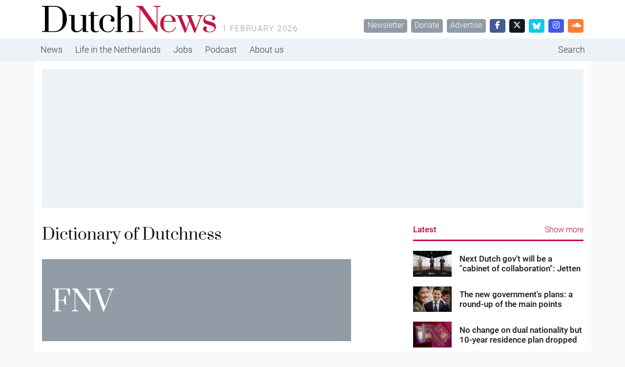

--- FILE ---
content_type: text/plain; charset=utf-8
request_url: https://events.getsitectrl.com/api/v1/events
body_size: 557
content:
{"id":"6705a01fe090076d","user_id":"6705a01fe0a5ce64","time":1769904045954,"token":"1769904045.3fc51ecc06d5d54243aa2ed15b75d0df.73867f2c9bfcfce9436caf235bb163c2","geo":{"ip":"3.144.22.189","geopath":"147015:147763:220321:","geoname_id":4509177,"longitude":-83.0061,"latitude":39.9625,"postal_code":"43215","city":"Columbus","region":"Ohio","state_code":"OH","country":"United States","country_code":"US","timezone":"America/New_York"},"ua":{"platform":"Desktop","os":"Mac OS","os_family":"Mac OS X","os_version":"10.15.7","browser":"Other","browser_family":"ClaudeBot","browser_version":"1.0","device":"Spider","device_brand":"Spider","device_model":"Desktop"},"utm":{}}